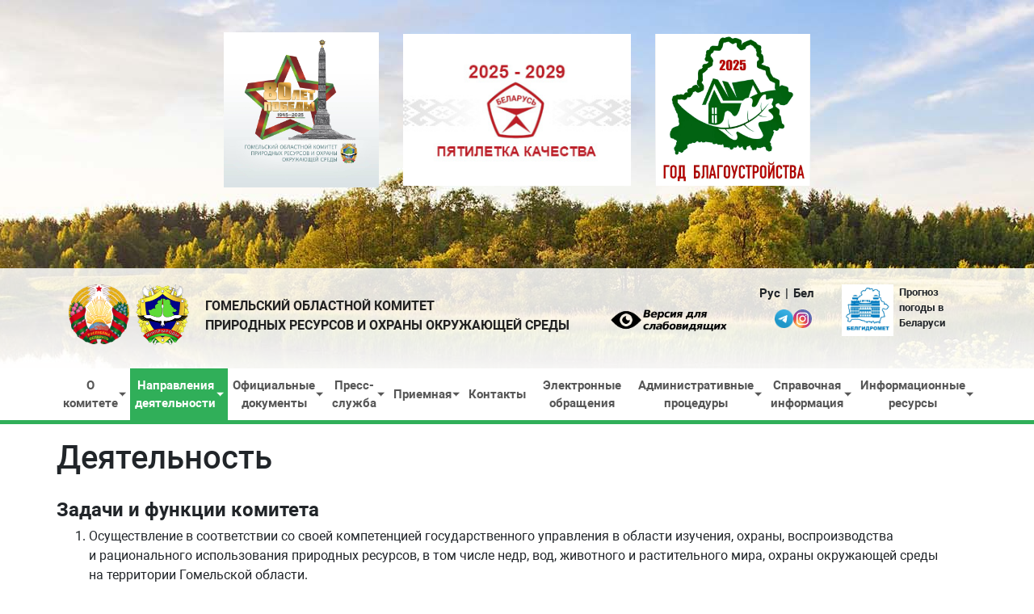

--- FILE ---
content_type: text/html; charset=utf-8
request_url: https://naturegomel.by/deyatelnost
body_size: 11015
content:
<!DOCTYPE html>
<html>
<head>
    <meta http-equiv="Content-Type" content="text/html; charset=utf-8" />
<link rel="shortcut icon" href="https://naturegomel.by/sites/all/themes/priroda/favicon.ico" type="image/vnd.microsoft.icon" />
<meta name="description" content="Задачи и функции комитета Осуществление в соответствии со своей компетенцией государственного управления в области изучения, охраны, воспроизводства и рационального использования природных ресурсов, в том числе недр, вод, животного и растительного мира, охраны окружающей среды на территории Гомельской области." />
<link rel="canonical" href="https://naturegomel.by/deyatelnost" />
    <title>Деятельность | ГОМЕЛЬСКИЙ ОБЛАСТНОЙ КОМИТЕТ ПРИРОДНЫХ РЕСУРСОВ И ОХРАНЫ ОКРУЖАЮЩЕЙ СРЕДЫ</title>
    <meta name="viewport" content="width=device-width, initial-scale=1">
    <script type="text/javascript" src="/misc/google-translate.js"></script>
    <!--<link href="/sites/all/themes/priroda/snow.min.css" rel="stylesheet">-->
</head>
<body>
<!-- Yandex.Metrika counter 50569618 -->
<script type="text/javascript">
    (function (d, w, c) {
        (w[c] = w[c] || []).push(function () {
            try {
                w.yaCounter50569618 = new Ya.Metrika2({
                    id: 50569618,
                    clickmap: true,
                    trackLinks: true,
                    accurateTrackBounce: true,
                    webvisor: true
                });
            } catch (e) {
            }
        });

        var n = d.getElementsByTagName("script")[0],
            s = d.createElement("script"),
            f = function () {
                n.parentNode.insertBefore(s, n);
            };
        s.type = "text/javascript";
        s.async = true;
        s.src = "https://mc.yandex.ru/metrika/tag.js";

        if (w.opera == "[object Opera]") {
            d.addEventListener("DOMContentLoaded", f, false);
        } else {
            f();
        }
    })(document, window, "yandex_metrika_callbacks2");
</script>
<noscript>
    <div><img src="https://mc.yandex.ru/watch/50569618" style="position:absolute; left:-9999px;" alt=""/></div>
</noscript>
<!-- /Yandex.Metrika counter -->
<div id="hellopreloader">
    <div id="hellopreloader_preload"></div>
</div>
<script type="text/javascript">
    var hellopreloader = document.getElementById("hellopreloader_preload");

    function fadeOutnojquery(el) {
        el.style.opacity = 1;
        var interhellopreloader = setInterval(function () {
            el.style.opacity = el.style.opacity - 0.05;
            if (el.style.opacity <= 0.05) {
                clearInterval(interhellopreloader);
                hellopreloader.style.display = "none";
            }
        }, 16);
    }

    window.onload = function () {
        setTimeout(function () {
            fadeOutnojquery(hellopreloader);
        }, 100);
    };</script>
<style type="text/css">
    #hellopreloader > p {
        display: none;
    }

    #hellopreloader_preload {
        display: block;
        position: fixed;
        z-index: 99999;
        top: 0;
        left: 0;
        width: 100%;
        height: 100%;
        min-width: 1000px;
        background: #1E8BC3 url(/sites/all/themes/priroda/img/rings.svg) center center no-repeat;
        background-size: 102px;
    }</style>
<div class="page bknd">
    <div class="header container-fluid owh">
        <!--<div class="banner-top">
            <img src="/FilesN/god-2025.png" alt="">
        </div>
-->
 <div style="text-align: center;padding-top: 40px;">
			<a href="/"><img src="/sites/all/themes/priroda/img/80-let-pobedy.jpg" alt="������ 2025" style="width: 15%; margin-right:30px"></a><a href="/"><img src="/sites/all/themes/priroda/img/pyatiletka.jpg" style="width: 22%; margin-right:30px" alt="������ 2025"><img src="/sites/all/themes/priroda/img/god_blago.jpg" alt="������ 2025" style="width: 15%"></a>
        </div>


        <div class="top_line owh" style="margin-top: 100px;">
            <div class="container">
                <div class="row d-flex justify-space-between flex-wrap flex-md-nowrap"
                     style="justify-content: space-between;align-items: end">
                    <div class="logo fl col-lg-7 col-md-12 col-sm-7 col-12">
                        <div class="logo_img fl tac"><a href="/"><img src="/sites/all/themes/priroda/logo.png"
                                                                      alt="гомельский областной комитет охраны природы и окружающей среды"/></a>
                            <a href="/"><img src="/sites/all/themes/priroda/logo2.png" alt=""/></a></div>
                        <a href="/" class="logo_txt fl">гомельский областной комитет <br>природных ресурсов и охраны окружающей
                            среды
                            <br>
                            <div class="video-block">
                                <!--<iframe width="560" height="263" style="max-width:100%" src="https://www.youtube.com/embed/todmY1SrnsA?si=dqxlZ90vF1GhRwza&amp;controls=1&playlist=todmY1SrnsA&loop=1&autoplay=1&mute=1" title="YouTube video player" frameborder="0" allow="accelerometer; autoplay; clipboard-write; encrypted-media; gyroscope; picture-in-picture; web-share" referrerpolicy="strict-origin-when-cross-origin" allowfullscreen></iframe>-->
                                <!--<video width="560" height="300" muted="" autoplay="" loop="" style="max-width: 100%">
                                    <source src="/FilesN/5-iyunya-minprirody.mp4" type='video/mp4; codecs="avc1.42E01E, mp4a.40.2"' >
                                    Тег video не поддерживается вашим браузером.
                                </video>-->
                                <!--<img src="/FilesN/god-kachestva.png" alt="2024 год качества" style="max-width:600px;height:270px;padding: 10px 0 30px;width: 100%">-->
                            </div>
                        </a>

                    </div>
                                            <div class="glaz_btn fl col-lg-2 col-md-12 col-sm-5 col-12">
                            <div class="subsection">
                                  <div class="region region-glaz-btn">
    <div id="block-visually-impaired-module-visually-impaired-block1" class="block block-visually-impaired-module">

    
  <div class="content">
    <form action="/deyatelnost" method="post" id="visually-impaired-module-create-form1" accept-charset="UTF-8"><div><input type="submit" id="edit-visually-impaired-block" name="op" value="" class="form-submit" /><input type="hidden" name="form_build_id" value="form-WTaNr1MK4IxhOk2cQfuXESQYUUsyQ1nPQWDp71WTfCc" />
<input type="hidden" name="form_id" value="visually_impaired_module_create_form1" />
</div></form>  </div>
</div>
  </div>
                            </div>
                        </div>
                                        <div class="col-1 translate-block">
                        <script src="//translate.google.com/translate_a/element.js?cb=TranslateInit"></script>
                        <div class="langs">
                            <span class="notranslate" data-google-lang="ru" title="Рус">Рус</span>
                            <span class="notranslate" data-google-lang="be" title="Бел">Бел</span>
                            <!--<span class="notranslate" data-google-lang="en" title="Анг">Анг</span>-->
                        </div>
                        <div class="socials">
                            <a href="https://t.me/ecologia_gomel" target="_blank">
                                <img src="/FilesN/telegram-logo-icono.png" alt="ecologia_gomel">
                            </a>
                            <a href="https://www.instagram.com/ecologia_gomel/?igsh=cHZnZDQ4NmpnYjd6" target="_blank">
                                <img src="/FilesN/000826_dadacb81a7633806b9044ab6a4a61e95_work.svg" alt="ecologia_gomel">
                            </a>
                        </div>
                    </div>
                    <a href="https://www.youtube.com/watch?v=9B1uxyFYn4U" target="_blank" class="col-2 top-link">
                        <img src="/sites/all/themes/priroda/img/belgidromet.jpg" alt="гидрометеорология">
                        <span>Прогноз погоды в Беларуси</span>
                    </a>
                </div>
            </div>

        </div>
                    <div class="contact_block container-fluid owh" style="margin-top: 0; display: none">
                <div class="subsection container">
                      <div class="region region-contact-block">
    <div id="block-block-2" class="block block-block">

    
  <div class="content">
    <div class="contact_list tal fwb">
    <div class="contact_list_item fl">
        <div class="contact_list_img fl tac" style="margin-right:5px;">
            <img src="/sites/all/themes/priroda/img/location.png" alt="" />
        </div>

        <div class="contact_list_content fl tac">
            <span>246050, г. Гомель,</span> ул. Ирининская, д.1
        </div>
    </div>

    <div class="contact_list_item fl">
        <div class="contact_list_img fl tac">
            <img src="/sites/all/themes/priroda/img/clock.png" alt="" />
        </div>

        <div class="contact_list_content fl tac">
            c 9:00 до 18:00
        </div>
    </div>

    <div class="contact_list_item fl">
        <div class="contact_list_img fl tac">
            <img src="/sites/all/themes/priroda/img/phn.png" alt="" />
        </div>

        <div class="contact_list_content fl tac">
            <a href="tel:+375232232491">+375(232)23 24 91</a>
        </div>
    </div>

    <div class="contact_list_item fl">
        <div class="contact_list_img fl tac">
            <img src="/sites/all/themes/priroda/img/email.png" alt="" />
        </div>

        <div class="contact_list_content fl tac">
            <a href="mailto:mail@naturegomel.by">mail@naturegomel.by</a>
        </div>
    </div>
    <div class="contact_list_item fl">
        <div class="contact_list_content fl tac">
            <a href="https://www.instagram.com/ecologia_gomel/?igsh=cHZnZDQ4NmpnYjd6" target="_blank">
                <img src="/FilesN/000826_dadacb81a7633806b9044ab6a4a61e95_work.svg" alt="ecologia_gomel" />
            </a>
        </div>
    </div>
<div class="contact_list_item fl">
        <div class="contact_list_content fl tac">
            <a href="https://t.me/ecologia_gomel" target="_blank">
                <img src="https://i.imgur.com/CnHF4KJ.png" alt="ecologia_gomel"  width='24px' height='24px'/>
            </a>
        </div>
    </div>
</div>  </div>
</div>
  </div>
                </div>
            </div>
        
    </div>

    <div class="top_menu container-fluid">
        <div class="subsection container">
            <nav class="navbar navbar-expand-lg navbar-light bg-alert">
                <button class="navbar-toggler" type="button" data-toggle="collapse"
                        data-target="#navbarSupportedContent" aria-controls="navbarSupportedContent"
                        aria-expanded="false" aria-label="Toggle navigation">
                    <span class="navbar-toggler-icon"></span> Меню сайта
                </button>
                <!--<div class="dop_menu_link fr">
                     <a href="/karta-sayta">Карта сайта</a>
                    <a href="/poisk"><img src="/sites/all/themes/priroda/img/loop.png" alt="" /></a>
                </div>-->
                <div class="menu_container fl">
                    <div class="collapse navbar-collapse" id="navbarSupportedContent">
                        <ul class="nav navbar-nav"><li><a href="/" title="" class="dropdown-toggle" data-toggle="dropdown">О комитете</a><ul class="dropdown-menu multi-level"><li><a href="/rukovodstvo-gomelskogo-oblastnogo-komiteta-prirodnyh-resursov-i-ohrany-okruzhayushchey-sredy">Руководство</a></li><li><a href="/otdely">Отделы</a></li><li><a href="/inspekcii">Инспекции</a></li><li><a href="/news-pervichnaya-profsoyuznaya-organizaciya" title="">Первичная профсоюзная организация</a></li></ul></li><li><a href="/deyatelnost" title="" class="active-trail dropdown-toggle active" data-toggle="dropdown">Направления деятельности </a><ul class="dropdown-menu multi-level"><li><a href="/ohrana-atmosfernogo-vozduha-i-ozonovogo-sloya-0">Охрана атмосферного воздуха и озонового слоя</a></li><li><a href="/ohrana-i-ispolzovanie-vodnyh-resursov-1">Охрана и использование водных ресурсов</a></li><li><a href="/ohrana-i-ispolzovanie-zemel-nedr-bioraznoobraziya-i-osobo-ohranyaemyh-prirodnyh-territoriy">Охрана и использование земель, недр, биоразнообразия и особо охраняемых природных территорий</a></li><li><a href="/obrashcheniem-s-othodami">Обращением с отходами</a></li><li><a href="/kontrolnaya-deyatelnost">Контрольная деятельность</a></li></ul></li><li><a href="/zakonodatelstvo-0" title="" class="dropdown-toggle" data-toggle="dropdown">Официальные документы </a><ul class="dropdown-menu multi-level"><li><a href="/zakonodatelstvo">Законодательство</a></li><li><a href="/novoe-v-zakonodatelstve">Новое в законодательстве</a></li><li><a href="https://naturegomel.by/svodnyy-reestr-ekologicheskoy-informacii-0" title="">Сводный реестр экологической информации</a></li><li><a href="/dokumenty">Документы</a></li></ul></li><li><a href="/novosti" class="dropdown-toggle" data-toggle="dropdown">Пресс-служба</a><ul class="dropdown-menu multi-level"><li><a href="/o-press-sluzhbe">О пресс-службе</a></li><li><a href="/fotoarhiv">Фотогалерея</a></li><li><a href="/video">Видео</a></li><li><a href="https://naturegomel.by/novosti" title="">Новости</a></li></ul></li><li><a href="/priemnaya" title="" class="dropdown-toggle" data-toggle="dropdown">Приемная</a><ul class="dropdown-menu multi-level"><li><a href="/grafik-priema-grazhdan">График приема граждан</a></li><li><a href="/grafik-provedeniya-pryamyh-telefonnyh-liniy-i-goryachih-liniy">График проведения &quot;прямых телефонных линий&quot; и &quot;горячих линий&quot;</a></li><li><a href="/telefony-doveriya">Телефоны доверия</a></li></ul></li><li><a href="/kontakty">Контакты</a></li><li><a href="/odno-okno">Электронные обращения</a></li><li><a href="/administrativnye-procedury-0" title="" class="dropdown-toggle" data-toggle="dropdown">Административные процедуры</a><ul class="dropdown-menu multi-level"><li><a href="/ohrana-atmosfernogo-vozduha">Охрана атмосферного воздуха</a></li><li><a href="/ohrana-i-ispolzovanie-vodnyh-resursov">Охрана и использование водных ресурсов</a></li><li><a href="/ohrana-i-ispolzovanie-zhivotnogo-i-rastitelnogo-mira">Охрана и использование животного и растительного мира</a></li><li><a href="/obrashchenie-s-othodami">Обращение с отходами</a></li><li><a href="/ohrana-i-ispolzovanie-zemel-i-nedr">Охрана и использование земель и недр</a></li><li><a href="/kompleksnye-prirodoohrannye-razresheniya">Комплексные природоохранные разрешения</a></li><li><a href="/dokumenty-po-administrativnym-proceduram">Документы по административным процедурам</a></li></ul></li><li><a href="/vopros-otvet" class="dropdown-toggle" data-toggle="dropdown">Справочная информация</a><ul class="dropdown-menu multi-level"><li><a href="/zayavki-na-otbor-prob-i-provedenie-izmereniy">Заявки на отбор проб и проведение измерений</a></li><li><a href="/purb">ПУРБ</a></li><li><a href="/statotchetnost">Статотчетность</a></li><li><a href="/protivodeystvie-korrupcii">Противодействие коррупции</a></li><li><a href="/okes">ОКЭС</a></li><li><a href="/vakansii">Вакансии</a></li><li><a href="https://naturegomel.by/vopros-otvet" title="">Вопрос-ответ/разъяснения</a></li><li><a href="/respondenty-vedomstvennoy-otchetnosti-o-rezultatah-ucheta-v-oblasti-ohrany-atmosfernogo-vozduha-za-2024-god">Респонденты ведомственной отчетности о результатах учета в области охраны атмосферного воздуха за 2024 год</a></li></ul></li><li><a href="/informacionnye-resursy" class="dropdown-toggle" data-toggle="dropdown">Информационные ресурсы</a><ul class="dropdown-menu multi-level"><li><a href="https://naturegomel.by/reestry-obektov" title="">Реестры объектов</a></li><li><a href="https://naturegomel.by/informacionnye-resursy" title="">Электронные информационные ресурсы</a></li></ul></li></ul>                    </div>
                </div>
            </nav>
        </div>
    </div>

    <div class="container-fluid" id="content">
        <div class="container np">
                        <a id="main-content"></a>
                        <h1 class="title tal" id="page-title">Деятельность</h1>                                        <div class="tabs"></div>                                      <div class="region region-content">
    <div id="block-system-main" class="block block-system">

    
  <div class="content">
    <div id="node-3" class="node node-page clearfix" about="/deyatelnost" typeof="foaf:Document">

  
      <span property="dc:title" content="Деятельность" class="rdf-meta element-hidden"></span>
  
  <div class="content">
    <div class="field field-name-body field-type-text-with-summary field-label-hidden"><div class="field-items"><div class="field-item even" property="content:encoded"><h4><strong>Задачи и функции комитета</strong></h4>
<ol>
<li>Осуществление в соответствии со своей компетенцией государственного управления в области изучения, охраны, воспроизводства и рационального использования природных ресурсов, в том числе недр, вод, животного и растительного мира, охраны окружающей среды на территории Гомельской области.</li>
<li>Обеспечение сохранения и устойчивого использования биологического разнообразия, участие в разработке и осуществлении мероприятий по воспроизводству объектов животного и растительного мира.</li>
<li>Контроль в области охраны окружающей среды и рационального использования природных ресурсов:</li>
</ol>
<ul class="rteindent1">
<li>использованием и охраной недр;</li>
<li>охраной и использованием вод, в том числе за ведением водопользователями учета добываемых подземных вод, изымаемых поверхностных вод и сточных вод, сбрасываемых в окружающую среду;</li>
<li>соблюдением законодательства в области обращения с отходами;</li>
<li>охраной атмосферного воздуха и озонового слоя;</li>
<li>выполнением мероприятий по предотвращению загрязнения поверхностных вод;</li>
<li>соблюдением режима охраны и использования природных территорий, подлежащих особой и (или) специальной охране, а также соблюдением требований, установленных нормативными правовыми актами в отношении особо охраняемых природных территорий;</li>
<li>выполнением мероприятий по соблюдению установленного режима в водоохранных зонах и прибрежных полосах водных объектов;</li>
<li>соблюдением режима осуществления хозяйственной и иной деятельности в водоохранных зонах и прибрежных полосах, а также соблюдением требований, установленных нормативными правовыми актами для водоохранных зон и прибрежных полос водных объектов;</li>
<li>выполнением мероприятий по предотвращению загрязнения подземных вод при применении удобрений, эксплуатации полей фильтрации, иловых площадок, объектов захоронения отходов, накопителей промышленных отходов и других потенциальных источников загрязнения подземных вод;</li>
<li>соблюдением инструкций и (или) правил по эксплуатации очистных сооружений сточных вод, водохозяйственных систем и отдельно расположенных гидротехнических сооружений и устройств;</li>
<li>соблюдением правил рекультивации нарушенных земель;</li>
<li>соблюдением законодательства об охране окружающей среды при строительстве объектов;</li>
<li>выполнением мероприятий по смягчению последствий и адаптации к изменениям климата.</li>
</ul>
<p>       4. Координация деятельности других органов государственного управления, местных исполнительных и распорядительных органов в области охраны окружающей среды и рационального использования  природных ресурсов на территории Гомельской области.</p>
<p>       5.Обеспечение государственных органов, других организаций и граждан экологической информацией, организация пропаганды экологических знаний, участие в создании системы экологического просвещения, образования и воспитания, взаимодействие с общественными организациями (объединениями)</p>
<h4><strong>Положение о Гомельском областном комитете природных ресурсов и охраны окружающей среды</strong></h4>
</div></div></div><div class="field field-name-field-pdf field-type-file field-label-hidden"><div class="field-items"><div class="field-item even"><iframe class="pdf" webkitallowfullscreen="" mozallowfullscreen="" allowfullscreen="" frameborder="no" width="100%" height="400px" src="/sites/all/libraries/pdf.js/web/viewer.html?file=https%3A%2F%2Fnaturegomel.by%2Fsites%2Fdefault%2Ffiles%2Fpolozhenie_o_gomelskom_obl.komitete_prioos_2019_god.pdf" data-src="https://naturegomel.by/sites/default/files/polozhenie_o_gomelskom_obl.komitete_prioos_2019_god.pdf">https://naturegomel.by/sites/default/files/polozhenie_o_gomelskom_obl.komitete_prioos_2019_god.pdf</iframe>
</div></div></div>  </div>

  
</div>
  </div>
</div>
  </div>
        </div>
    </div>

    
    
            <div class="priemnaja container-fluid">
            <div class="subsection container">
                  <div class="region region-priemnaja">
    <div id="block-block-25" class="block block-block">

    
  <div class="content">
    <div class="pri_blk fl"><p><small>Гомельский областной комитет природных ресурсов и охраны окружающей среды</p>
<p>Адрес: 246050, г. Гомель, ул. Ирининская, д.1</p>
<p>Приемная:<br>
пн – птн. с 9.00 до 18.00.<br>
тел. +375 (232) 23-24-91
</p>
<p>Дежурный областного комитета:<br>
суббота с 9.00 до 18.00<br>
тел. +375 (232) 23-24-89
<br>
<br>
воскресенье с 9.00 до 18.00<br>
тел. +375 (29) 750-78-18
</p>
</div>

<div class="pri_blk fl">
<p>Дежурный Минприроды: суббота тел. + 375&nbsp;(17)&nbsp;200-72-61, воскресенье и праздничные дни тел. +375 (33) 910-66-93</p>
<p>Дежурный эколог Белгидромета: круглосуточный тел. + 375&nbsp;(17)&nbsp;374-55-70, факс + 375&nbsp;(17)&nbsp;395-76-48</p>
<p>Государственная инспекция охраны животного и растительного мира при Президенте Республики Беларусь</p>
<p>тел. + 375(17)390-00-00</p></div></small>
  </div>
</div>
  </div>
            </div>
        </div>
    
            <div class="gov_sites_list container">
            <div class="subsection">
                  <div class="region region-gov-sites-list">
    <div id="block-block-26" class="block block-block">

    
  <div class="content">
    <div class="gos_site"><img alt="" src="/sites/default/files/inline/images/logo_new.jpg" /> <a href="http://president.gov.by/" target="_blank">Сайт Президента Республики Беларусь</a></div>

<div class="gos_site"><img alt="" src="/sites/all/themes/priroda/brsm.jpg" /> <a href="http://brsm.by/" target="_blank">БРСМ</a></div>

<div class="gos_site"><img alt="" src="/sites/default/files/inline/images/logo_new_0.jpg" /> <a href="http://ncpi.gov.by/" target="_blank">Национальный центр правовой информации Республики Беларусь</a></div>

<div class="gos_site"><img alt="" src="/sites/default/files/inline/images/logo_NZPI.jpg" /> <a href="https://center.gov.by/" target="_blank">Национальный центр законодательства и правовой информации Республики Беларусь</a></div>

<div class="gos_site"><img alt="" src="/sites/all/themes/priroda/gosinsp.jpg" /> <a href="https://gosinspekciya.gov.by/" target="_blank">Государственная инспекция охраны животного и растительного мира при Президенте Республики Беларусь</a></div>

<div class="gos_site"><img alt="" src="/sites/default/files/inline/images/logo_new_1.jpg" /> <a href="http://minpriroda.gov.by/ru/" target="_blank">Министерство природных ресурсов и охраны окружающей среды Республики Беларусь</a></div>

<div class="gos_site"><img alt="" src="/sites/default/files/inline/images/logo_ocenki.png" /> <a href="http://xn----7sbgfh2alwzdhpc0c.xn--90ais/RatingPortal" target="_blank">Портал рейтинговой оценки качества оказания услуг организациями Республики Беларусь</a></div>

<div class="gos_site"><img alt="" src="/sites/default/files/inline/images/expo-2023.png" />&nbsp;&nbsp;<a href="https://ecologyexpo.by/" target="_blank">Выставка ECOLOGY EXPO - 2023</a></div>



<div class="gos_site"><img alt=""  src="/sites/default/files/inline/images/belprof_1.png"  /> <a href="http://gomelprofles.by/kontakty/" target="_blank">Гомельская областная организация Белорусского профсоюза работников леса и природопользования</a></div>

<div class="gos_site"><img alt="" src="/sites/default/files/styles/n_m_p_img/public/pictures/god-kachestva-gomel.jpg" /> <a href="https://www.minpriroda.gov.by/ru/2024-godkachestva-ru/" target="_blank">2024 Год качества</a></div>

<!--<div class="gos_site"><img alt="" height="140" src="/sites/default/files/inline/images/belprof_0.png" width="140" /> <a href="https://les.1prof.by/" target="_blank">БЕЛОРУССКИЙ ПРОФЕССИОНАЛЬНЫЙ СОЮЗ РАБОТНИКОВ ЛЕСА И ПРИРОДОПОЛЬЗОВАНИЯ</a></div>-->

<div class="gos_site"><img alt="" src="https://i.imgur.com/oEWq0XD.jpeg" /><a href="https://president.gov.by/ru/gosudarstvo/simvolika">Государственная символика Республики Беларусь </a></div>

<div class="gos_site"<a href="http://xn----7sbgfh2alwzdhpc0c.xn--90ais/organization/35308/org-page" target="_blank"><img alt="" height="140" src="/sites/default/files/inline/images/qrcode13092022.png" width="140" />qr-код для входа на портал рейтинговой оценки
организаций, оказывающих услуги, обеспечивающие жизнедеятельность
населения, и (или) осуществляющих административные процедуры
(качество-услуг.бел)</a></div>

<div class="gos_site"><img alt="" src="https://pravo.by/upload/images/sm_full.aspx_guid=180431476362146.jpg" width="140" /> <a href="https://pravo.by" target="_blank">Национальный правовой Интернет-портал Республики Беларусь</a></div>

<!--<div class="gos_site"><img alt="" src="/sites/default/files/25feb.jpg" />&nbsp;&nbsp;<a href="https://www.minpriroda.gov.by/ru/news-ru/view/25-fevralja-2024-goda-edinyj-den-golosovanija-5398/" target="_blank">Единый день голосования</a></div>-->
  </div>
</div>
  </div>
            </div>
        </div>
    
    <div class="footer container-fluid">
        <div class="container">
            <div class="ya_countr">
                <!-- Yandex.Metrika informer -->
                <a href="https://metrika.yandex.ru/stat/?id=50569618&amp;from=informer"
                   target="_blank" rel="nofollow"><img
                            src="https://informer.yandex.ru/informer/50569618/3_0_B9ECFFFF_99CCFFFF_0_pageviews"
                            style="width:88px; height:31px; border:0;" alt="Яндекс.Метрика"
                            title="Яндекс.Метрика: данные за сегодня (просмотры, визиты и уникальные посетители)"
                            class="ym-advanced-informer" data-cid="50569618" data-lang="ru"/></a>
                <!-- /Yandex.Metrika informer -->
            </div>

            <div class="f_txt tar">Гомельский областной комитет<br> природных ресурсов и охраны окружающей среды</div>
            <a target="_blank" title="Техническая поддержка сайта WebLID" class="copyright-technical-support"
               href="https://weblid.biz/"><img alt="WebLID" title="WebLID" loading="lazy"
                                               src="/sites/default/files/webLIDFoot.png"/><span>Техническая поддержка сайта "WebLID"</span></a>
        </div>
    </div>
</div>
<link rel="stylesheet" href="https://maxcdn.bootstrapcdn.com/bootstrap/4.0.0-beta/css/bootstrap.min.css"
      integrity="sha384-/Y6pD6FV/Vv2HJnA6t+vslU6fwYXjCFtcEpHbNJ0lyAFsXTsjBbfaDjzALeQsN6M" crossorigin="anonymous">
<style type="text/css" media="all">
@import url("https://naturegomel.by/modules/system/system.base.css?spb2o2");
@import url("https://naturegomel.by/modules/system/system.menus.css?spb2o2");
@import url("https://naturegomel.by/modules/system/system.messages.css?spb2o2");
@import url("https://naturegomel.by/modules/system/system.theme.css?spb2o2");
</style>
<style type="text/css" media="all">
@import url("https://naturegomel.by/sites/all/modules/date/date_api/date.css?spb2o2");
@import url("https://naturegomel.by/modules/field/theme/field.css?spb2o2");
@import url("https://naturegomel.by/modules/node/node.css?spb2o2");
@import url("https://naturegomel.by/modules/search/search.css?spb2o2");
@import url("https://naturegomel.by/modules/user/user.css?spb2o2");
@import url("https://naturegomel.by/sites/all/modules/visually_impaired_module/css/visually_impaired_module.css?spb2o2");
@import url("https://naturegomel.by/sites/all/modules/views/css/views.css?spb2o2");
@import url("https://naturegomel.by/sites/all/modules/ckeditor/css/ckeditor.css?spb2o2");
</style>
<style type="text/css" media="all">
@import url("https://naturegomel.by/sites/all/libraries/colorbox/example3/colorbox.css?spb2o2");
@import url("https://naturegomel.by/sites/all/modules/ctools/css/ctools.css?spb2o2");
</style>
<style type="text/css" media="all">
@import url("https://naturegomel.by/sites/all/themes/priroda/style.css?spb2o2");
</style>
<script src="https://code.jquery.com/jquery-3.2.1.slim.min.js"
        integrity="sha384-KJ3o2DKtIkvYIK3UENzmM7KCkRr/rE9/Qpg6aAZGJwFDMVNA/GpGFF93hXpG5KkN"
        crossorigin="anonymous"></script>
<script src="https://cdnjs.cloudflare.com/ajax/libs/popper.js/1.11.0/umd/popper.min.js"
        integrity="sha384-b/U6ypiBEHpOf/4+1nzFpr53nxSS+GLCkfwBdFNTxtclqqenISfwAzpKaMNFNmj4"
        crossorigin="anonymous"></script>
<script src="https://maxcdn.bootstrapcdn.com/bootstrap/4.0.0-beta/js/bootstrap.min.js"
        integrity="sha384-h0AbiXch4ZDo7tp9hKZ4TsHbi047NrKGLO3SEJAg45jXxnGIfYzk4Si90RDIqNm1"
        crossorigin="anonymous"></script>
<script type="text/javascript" src="https://naturegomel.by/sites/all/modules/jquery_update/replace/jquery/1.10/jquery.min.js?v=1.10.2"></script>
<script type="text/javascript" src="https://naturegomel.by/misc/jquery.once.js?v=1.2"></script>
<script type="text/javascript" src="https://naturegomel.by/misc/drupal.js?spb2o2"></script>
<script type="text/javascript" src="https://naturegomel.by/sites/all/modules/jquery_update/replace/ui/external/jquery.cookie.js?v=67fb34f6a866c40d0570"></script>
<script type="text/javascript" src="https://naturegomel.by/sites/default/files/languages/ru_QHL5oiViVvhIyrMX1Xr8gHUsMcOkgYXqIvCFnnXxqxg.js?spb2o2"></script>
<script type="text/javascript" src="https://naturegomel.by/sites/all/libraries/colorbox/jquery.colorbox-min.js?spb2o2"></script>
<script type="text/javascript" src="https://naturegomel.by/sites/all/modules/colorbox/js/colorbox.js?spb2o2"></script>
<script type="text/javascript" src="https://naturegomel.by/sites/all/libraries/pdf.js/build/pdf.js?spb2o2"></script>
<script type="text/javascript">
<!--//--><![CDATA[//><!--
jQuery.extend(Drupal.settings, {"basePath":"\/","pathPrefix":"","ajaxPageState":{"theme":"priroda","theme_token":"sUN--U0wxp899paAiEU_p6UdN1PVs-14BSF0BwFNP6s","js":{"sites\/all\/modules\/jquery_update\/replace\/jquery\/1.10\/jquery.min.js":1,"misc\/jquery.once.js":1,"misc\/drupal.js":1,"sites\/all\/modules\/jquery_update\/replace\/ui\/external\/jquery.cookie.js":1,"public:\/\/languages\/ru_QHL5oiViVvhIyrMX1Xr8gHUsMcOkgYXqIvCFnnXxqxg.js":1,"sites\/all\/libraries\/colorbox\/jquery.colorbox-min.js":1,"sites\/all\/modules\/colorbox\/js\/colorbox.js":1,"sites\/all\/libraries\/pdf.js\/build\/pdf.js":1},"css":{"modules\/system\/system.base.css":1,"modules\/system\/system.menus.css":1,"modules\/system\/system.messages.css":1,"modules\/system\/system.theme.css":1,"sites\/all\/modules\/date\/date_api\/date.css":1,"modules\/field\/theme\/field.css":1,"modules\/node\/node.css":1,"modules\/search\/search.css":1,"modules\/user\/user.css":1,"sites\/all\/modules\/visually_impaired_module\/css\/visually_impaired_module.css":1,"sites\/all\/modules\/views\/css\/views.css":1,"sites\/all\/modules\/ckeditor\/css\/ckeditor.css":1,"sites\/all\/libraries\/colorbox\/example3\/colorbox.css":1,"sites\/all\/modules\/ctools\/css\/ctools.css":1,"sites\/all\/themes\/priroda\/style.css":1}},"colorbox":{"opacity":"0.85","current":"{current} \u0438\u0437 {total}","previous":"\u00ab \u041f\u0440\u0435\u0434\u044b\u0434\u0443\u0449\u0438\u0439","next":"\u0421\u043b\u0435\u0434\u0443\u044e\u0449\u0438\u0439 \u00bb","close":"\u0417\u0430\u043a\u0440\u044b\u0442\u044c","maxWidth":"98%","maxHeight":"98%","fixed":true,"mobiledetect":false,"mobiledevicewidth":"480px"},"urlIsAjaxTrusted":{"\/deyatelnost":true}});
//--><!]]>
</script>
<script>
    (function () {
        function b() {
            var a = document.getElementById("gotop");
            a || (a = document.createElement("a"), a.id = "gotop", a.className = "scrollTop", a.href = "#", a.style.display = "none", a.style.position = "fixed", a.style.zIndex = "9999", a.onclick = function (a) {
                a.preventDefault();
                window.top.goTop()
            }, document.body.appendChild(a));
            300 < (document.body.scrollTop || document.documentElement.scrollTop) ? (a.style.display = "block", l(a, "show", 30, !1)) : l(a, "hide", 30, function () {
                a.style.display = "none"
            });
            return !1
        }

        function l(a, e, f, c) {
            function k() {
                g <
                h ? (d += 5, d < h ? window.top.timeout = setTimeout(k, f) : c && c()) : (d -= 5, d > h ? window.top.timeout = setTimeout(k, f) : c && c());
                var e = a, b = d;
                e.style.opacity = b / 100;
                e.style.filter = "alpha(opacity=" + b + ")"
            }

            var g = Math.round(100 * a.style.opacity), d = g, h = "show" == e ? 100 : 0;
            clearTimeout(window.top.timeout);
            window.top.timeout = setTimeout(k, 30)
        }

        window.addEventListener ? (window.addEventListener("scroll", b, !1), window.addEventListener("load", b, !1)) : window.attachEvent && (window.attachEvent("onscroll", b), window.attachEvent("onload", b));
        window.top.goTop =
            function (a, e) {
                a = a || 0.1;
                e = e || 12;
                var f = 0, c = 0, b = 0, g = 0, d = 0, h = 0;
                document.documentElement && (f = document.documentElement.scrollLeft || 0, c = document.documentElement.scrollTop || 0);
                document.body && (b = document.body.scrollLeft || 0, g = document.body.scrollTop || 0);
                d = window.scrollX || 0;
                h = window.scrollY || 0;
                f = Math.max(d, Math.max(b, f));
                c = Math.max(h, Math.max(g, c));
                g = 1 + a;
                window.scrollTo(Math.floor(f / g), Math.floor(c / g));
                (0 < f || 0 < c) && window.setTimeout("top.goTop(" + a + ", " + e + ")", e);
                return !1
            }
    })();
</script>

<!--
<script src="/sites/all/themes/priroda/Snow.js"></script>
<script>
    new Snow ();
</script>
-->
</body>
</html>

--- FILE ---
content_type: text/css
request_url: https://naturegomel.by/sites/all/themes/priroda/style.css?spb2o2
body_size: 5708
content:
@font-face {
    font-family: 'Roboto';
    src: local('Roboto Thin'), local('Roboto-Thin'), url('/sites/all/themes/priroda/font/Robotothin.woff2') format('woff2'), url('/sites/all/themes/priroda/font/Robotothin.woff') format('woff'), url('/sites/all/themes/priroda/font/Robotothin.ttf') format('truetype');
    font-weight: 100;
    font-style: normal;
}

@font-face {
    font-family: 'Roboto';
    src: local('Roboto Thin Italic'), local('Roboto-ThinItalic'), url('/sites/all/themes/priroda/font/Robotothinitalic.woff2') format('woff2'), url('/sites/all/themes/priroda/font/Robotothinitalic.woff') format('woff'), url('/sites/all/themes/priroda/font/Robotothinitalic.ttf') format('truetype');
    font-weight: 100;
    font-style: italic;
}

@font-face {
    font-family: 'Roboto';
    src: local('Roboto Light'), local('Roboto-Light'), url('/sites/all/themes/priroda/font/Robotolight.woff2') format('woff2'), url('/sites/all/themes/priroda/font/Robotolight.woff') format('woff'), url('/sites/all/themes/priroda/font/Robotolight.ttf') format('truetype');
    font-weight: 300;
    font-style: normal;
}

@font-face {
    font-family: 'Roboto';
    src: local('Roboto Light Italic'), local('Roboto-LightItalic'), url('/sites/all/themes/priroda/font/Robotolightitalic.woff2') format('woff2'), url('/sites/all/themes/priroda/font/Robotolightitalic.woff') format('woff'), url('/sites/all/themes/priroda/font/Robotolightitalic.ttf') format('truetype');
    font-weight: 300;
    font-style: italic;
}

@font-face {
    font-family: 'Roboto';
    src: local('Roboto'), local('Roboto-Regular'), url('/sites/all/themes/priroda/font/Roboto.woff2') format('woff2'), url('/sites/all/themes/priroda/font/Roboto.woff') format('woff'), url('/sites/all/themes/priroda/font/Roboto.ttf') format('truetype');
    font-weight: 400;
    font-style: normal;
}

@font-face {
    font-family: 'Roboto';
    src: local('Roboto Italic'), local('Roboto-Italic'), url('/sites/all/themes/priroda/font/Robotoitalic.woff2') format('woff2'), url('/sites/all/themes/priroda/font/Robotoitalic.woff') format('woff'), url('/sites/all/themes/priroda/font/Robotoitalic.ttf') format('truetype');
    font-weight: 400;
    font-style: italic;
}

@font-face {
    font-family: 'Roboto';
    src: local('Roboto Medium'), local('Roboto-Medium'), url('/sites/all/themes/priroda/font/Robotomedium.woff2') format('woff2'), url('/sites/all/themes/priroda/font/Robotomedium.woff') format('woff'), url('/sites/all/themes/priroda/font/Robotomedium.ttf') format('truetype');
    font-weight: 500;
    font-style: normal;
}

@font-face {
    font-family: 'Roboto';
    src: local('Roboto Medium Italic'), local('Roboto-MediumItalic'), url('/sites/all/themes/priroda/font/Robotomediumitalic.woff2') format('woff2'), url('/sites/all/themes/priroda/font/Robotomediumitalic.woff') format('woff'), url('/sites/all/themes/priroda/font/Robotomediumitalic.ttf') format('truetype');
    font-weight: 500;
    font-style: italic;
}

@font-face {
    font-family: 'Roboto';
    src: local('Roboto Bold'), local('Roboto-Bold'), url('/sites/all/themes/priroda/font/Robotobold.woff2') format('woff2'), url('/sites/all/themes/priroda/font/Robotobold.woff') format('woff'), url('/sites/all/themes/priroda/font/Robotobold.ttf') format('truetype');
    font-weight: 700;
    font-style: normal;
}

@font-face {
    font-family: 'Roboto';
    src: local('Roboto Bold Italic'), local('Roboto-BoldItalic'), url('/sites/all/themes/priroda/font/Robotobolditalic.woff2') format('woff2'), url('/sites/all/themes/priroda/font/Robotobolditalic.woff') format('woff'), url('/sites/all/themes/priroda/font/Robotobolditalic.ttf') format('truetype');
    font-weight: 700;
    font-style: italic;
}

@font-face {
    font-family: 'Roboto';
    src: local('Roboto Black'), local('Roboto-Black'), url('/sites/all/themes/priroda/font/Robotoblack.woff2') format('woff2'), url('/sites/all/themes/priroda/font/Robotoblack.woff') format('woff'), url('/sites/all/themes/priroda/font/Robotoblack.ttf') format('truetype');
    font-weight: 900;
    font-style: normal;
}

@font-face {
    font-family: 'Roboto';
    src: local('Roboto Black Italic'), local('Roboto-BlackItalic'), url('/sites/all/themes/priroda/font/Robotoblackitalic.woff2') format('woff2'), url('/sites/all/themes/priroda/font/Robotoblackitalic.woff') format('woff'), url('/sites/all/themes/priroda/font/Robotoblackitalic.ttf') format('truetype');
    font-weight: 900;
    font-style: italic;
}

#edit-visually-impaired-block {
    width: 150px !important;
    background-size: contain;
    background-position: center center;
    padding: 0;
}


body {
    margin: 0;
    padding: 0;
    font-family: roboto;
    background: rgba(0, 0, 0, 0) url("/sites/all/themes/priroda/img/header_bg.jpg") no-repeat scroll center top /* / 100% auto*/;
}

html {
    margin: 0;
    padding: 0;
}

h1, h2 {

}

.view-vopros-otvet .views-field-title .field-content a, .view-new-zakon .views-field-title .field-content a {
    color: #5991c7;
    font-weight: bold;
}

.ya_countr {
    position: absolute;
}

.fl {
    float: left;
}

.fr {
    float: right;
}

.tal {
    text-align: left;
}

.tac {
    text-align: center;
}

.tar {
    text-align: right;
}

.mb15 {
    margin-bottom: 15px;
}

.owh {
    overflow: hidden;
}

.fwb {
    font-weight: bold;
}

.table img {
    width: auto;
    height: auto;
    max-width: 350px;
}

.header {
    /*background: rgba(0, 0, 0, 0) url("/sites/all/themes/priroda/img/header_bg.jpg") no-repeat scroll center center / cover ;*/
    padding: 0;
}

.header .top_line {
    margin-top: 210px;
    padding: 20px 0 20px;
    background-color: #ffffffd9;
}

.logo {

}

.logo_img {
    margin-right: 15px;
}

.logo_img img {
    max-width: 75px;
}

.logo_txt {
    color: #222;
    font-size: 16px;
    font-weight: bold;
    padding-top: 15px;
    text-transform: uppercase;
}

.glaz_btn {
    padding-top: 10px;
}

.glaz_btn .logo_txt {
    line-height: 17px;
    padding-top: 0;
    text-transform: none;
}

.glaz_btn .logo_img {
    margin-right: 25px;
}

.glaz_btn .logo_img img {
    max-width: 68px;
    padding-top: 5px;
}

.contact_block {
    background-color: rgba(166, 198, 237, 1);
    font-size: 20px;
    margin-top: 244px;
    padding: 17px 0;
    position: relative;
}

.contact_list {

}

.contact_list_item {
    margin-right: 22px;
}

.contact_list_item:last-child {
    margin-right: 0px;
}

.contact_list_img {
    margin-right: 3px;
}

.contact_list_img img {
    max-width: 23px;
}

.contact_list_content {
    padding-top: 2px;
}

.contact_list_content span {
    font-weight: normal;
}

.contact_list_content a {
    color: #333;
    text-decoration: none;
}

.contact_list_content a:hover {
    text-decoration: underline;
}

.contact_block .subsection {
    padding: 0;
}

.navbar-expand-lg {
    justify-content: space-between;
}

.top_menu {
    border-bottom: 5px solid #30af59;
    /* padding: 10px 0;*/
}

.top_menu .subsection {
    padding: 0;
}

.top_menu ul {

}

.top_menu li {

}

.top_menu .nav > li > a {
    padding: 10px 15px 10px 6px;
}

.top_menu li:first-child {
    padding-left: 13px;
}

.top_menu a, .top_menu a.active {
    color: #575757;
    font-weight: bold;
}

.multi-level a.active {
    color: #fff;
    text-decoration: underline;
}

.multi-level .dropdown-toggle::after {
    content: none;
}


.top_menu a:hover {

}

.navbar {
    padding: 0;
    flex-flow: row-reverse nowrap;
}

.dop_menu_link {

}

.dop_menu_link a {
    font-weight: normal;
}

.dop_menu_link a:last-child {
    margin-left: 20px;
}

.dop_menu_link a:hover {

}

.dop_menu_link img {

}

#content {

}

.nmf {
    padding: 0;
}

.nmf ul.nav {
    margin: 0 auto 40px;
    padding: 0;
    width: 100%;
}

.nmf ul.nav li {
    float: left;
    list-style: outside none none;
    margin: 0;
    padding: 0;
    text-transform: uppercase;
}

.nmf ul.nav li a.active {
    font-weight: bold;
    border-top: 5px solid #30af59;
    color: #30af59;
}

.nmf ul.nav li a:hover {
    font-weight: bold;
    border-top: 5px solid #5991c7;
}

.nmf ul.nav li a {
    color: #5991c7;
    display: block;
    width: 100%;
    padding: 20px !important;
    border-top: 5px solid #fff;
}

.nav-tabs .nav-link {
    border: medium none;
    border-top-left-radius: 0;
    border-top-right-radius: 0;
}

.nmf ul.nav li a:hover {

}

.nmf ul.nav li a:hover {

}

.nmf .nav-tabs {
    border: medium none;
}

.view-news-view ul {
    margin: 0;
    padding: 0;
}

.view-news-view ul li {
    height: 190px;
    list-style: outside none none;
    margin-bottom: 30px;
    overflow: hidden;
}

.view-news-view ul li .views-field-field-img {
    float: left;
    height: 190px;
    margin-right: 20px;
    width: 290px;
    transition: all 0.2s;
}

.view-news-view ul li .views-field-field-img:hover {
    opacity: 0.7;
}

.view-news-view ul li .views-field-title {

}

.view-news-view ul li .views-field-title a {
    color: #333;
    font-weight: bold;
    text-transform: uppercase;
}

.view-news-view ul li .views-field-created {
    color: #888;
    font-size: 13px;
    margin: 10px 0;
}

.view-news-view ul li .views-field-body {
    float: right;
    font-size: 14px;
    height: 100%;
    line-height: 21px;
    max-height: 126px;
    max-width: 230px;
    text-align: left;
    width: 100%;
}

.view-news-view ul li .views-field-body .field-content {

}

.view-meroprijat ul {
    margin: 0;
    padding: 0;
}

.view-meroprijat ul li {
    height: 190px;
    list-style: outside none none;
    margin-bottom: 30px;
    overflow: hidden;
}

.view-meroprijat ul li .views-field-field-img {
    float: left;
    height: 190px;
    margin-right: 20px;
    width: 290px;
    transition: all 0.2s;
}

.view-meroprijat ul li .views-field-field-img:hover {
    opacity: 0.7;
}

.view-meroprijat ul li .views-field-title {

}

.view-meroprijat ul li .views-field-title a {
    color: #333;
    font-weight: bold;
    text-transform: uppercase;
}

.view-meroprijat ul li .views-field-created {
    color: #888;
    font-size: 13px;
    margin: 10px 0;
}

.view-meroprijat ul li .views-field-body {
    float: right;
    font-size: 14px;
    height: 100%;
    line-height: 21px;
    max-height: 126px;
    max-width: 230px;
    text-align: left;
    width: 100%;
}

.view-meroprijat ul li .views-field-body .field-content {

}

.node-phot-page {

}

.node-phot-page .field-item {
    float: left;
    margin: 1%;
    width: 30%;
    text-align: center;
}

.node-phot-page .field-item img {
    transition: all 0.2s;
    border-radius: 3px;
    width: 100%;
    max-width: 290px;
    height: auto;
}

.node-phot-page .field-item img:hover {
    opacity: 0.7;
}

.view-phot-arch ul {
    margin: 0;
    padding: 0;
}

.view-phot-arch ul li {
    list-style: none;
    margin-bottom: 50px;
}

.view-phot-arch .views-field-title {
    height: 44px;
    overflow: hidden;
}

.view-phot-arch .views-field-title a {
    color: #333;
    font-weight: bold;
    text-transform: uppercase;
}

.view-phot-arch .views-field-title a:hover {

}

.view-phot-arch .views-field-created {
    color: #888;
    font-size: 13px;
    /*margin: 10px 0;*/
}

.view-phot-arch .views-field-field-img {

}

.view-phot-arch .views-field-field-img img {
    height: auto;
    transition: all 0.2s ease 0s;
    width: 100%;
}

.view-phot-arch .views-field-field-img img:hover {
    opacity: 0.7;
}

.inf_line {
    background: rgba(0, 0, 0, 0) url("/sites/all/themes/priroda/img/inf_line_bg.jpg") no-repeat scroll center bottom / cover;
    min-height: 660px;
}

.inf_line .subsection {
    padding-top: 200px;
}

.inf_item {
    padding: 0 60px;
}

.inf_item_border {
    border-left: 1px solid #fff;
    border-right: 1px solid #fff;
}

.inf_item_title {
    font-size: 28px;
    font-weight: bold;
    height: 100px;
    line-height: 26px;
    text-transform: uppercase;
    color: #fff;
}

.inf_item_content {
    color: #fff;
}

.inf_item_content a {
    border: 2px solid #fff;
    border-radius: 9px;
    color: #fff;
    display: block;
    font-weight: bold;
    margin-top: 15px;
    padding: 11px 9px;
    text-align: center;
    text-decoration: underline;
    width: 190px;
}

.inf_item_content a:hover {
    text-decoration: none;
}

.inspection_list {

}

.inspection_list .block_title {
    color: #233700;
    font-size: 28px;
    font-weight: bold;
    margin: 70px 0 -5px;
    text-transform: uppercase;
}

.view-insp-view {

}

.view-insp-view ul {
    margin: 0;
    padding: 0;
}

.view-insp-view ul li {
    float: left;
    list-style: outside none none;
    margin: 0 0 36px;
    padding: 0;
    text-align: center;
    width: 14.2%;
    height: 174px;
}

.view-insp-view ul li .views-field-field-gerb {
    margin-bottom: 7px;
}

.view-insp-view ul li .views-field-field-gerb img {
    width: 100%;
    max-width: 100px;
    height: auto;
    transition: all 0.2s;
}

.view-insp-view ul li .views-field-field-gerb img:hover {
    opacity: 0.7;
}

.view-insp-view ul li .views-field-title {
    line-height: 14px;
}

.view-insp-view ul li .views-field-title a {
    font-weight: bold;
    color: #233700;
    text-decoration: none;
    font-size: 13px;
}

.view-insp-view ul li .views-field-title a:hover {
    text-decoration: underline;
}

.view-insp-view ul li .views-field-field-podname {
    color: #777;
    font-size: 13px;
}

.priemnaja {

}

.gov_sites_list {
    overflow: hidden;
}

.gov_sites_list .gos_site {
    float: left;
    line-height: 14px;
    margin: 15px 1%;
    width: 30%;
}

.gov_sites_list .gos_site a {
    color: #333;
    text-decoration: none;
    font-size: 12px;
}

.gov_sites_list .gos_site a:hover {
    text-decoration: underline;
}

.gov_sites_list .gos_site img {
    max-width: 70px;
    width: 100%;
    height: auto;
    float: left;
    margin-right: 15px;
}

.footer {
    background: rgba(0, 0, 0, 0) url(/sites/all/themes/priroda/img/footer_bg.jpg) no-repeat scroll center center / 100% 100%;
    margin-top: 30px;
    overflow: hidden;
}

.footer .f_txt {
    color: #fff;
    font-size: 18px;
    font-weight: bold;
    margin-top: 58px;
    text-align: right;
    text-shadow: 1px 1px 1px #000;
    text-transform: uppercase;
}

.footer a {

}

.np {
    padding: 0;
}

.bknd #page-title {
    margin: 20px 0 29px;
}

.node-news .field-type-image {
    float: left;
    margin-right: 15px;
    margin-bottom: 5px;
}

.node-party .field-type-image {
    float: left;
    margin-right: 15px;
    margin-bottom: 5px;
}

.node-photpage .field-name-field-gallery {

}

.node-photpage .field-name-field-gallery .field-item {
    width: 31%;
    margin: 1%;
    float: left;
    text-align: center;
}

.node-photpage .field-name-field-gallery .field-item img {
    width: 100%;
    height: auto;
    max-width: 290px;
    transition: all 0.2s;
    border-radius: 2px;
}

.node-photpage .field-name-field-gallery .field-item img:hover {
    opacity: 0.7;
}

.node-news .field-name-field-gallery .field-item {
    width: 31%;
    margin: 1%;
    float: left;
    text-align: center;
}

.node-news .field-name-field-gallery .field-item img {
    width: 100%;
    height: auto;
    max-width: 290px;
    transition: all 0.2s;
    border-radius: 2px;
}

.node-news .field-name-field-gallery .field-item img:hover {
    opacity: 0.7;
}

.node-party .field-name-field-gallery .field-item {
    width: 31%;
    margin: 1%;
    float: left;
    text-align: center;
}

.node-party .field-name-field-gallery .field-item img {
    width: 100%;
    height: auto;
    max-width: 290px;
    transition: all 0.2s;
    border-radius: 2px;
}

.node-party .field-name-field-gallery .field-item img:hover {
    opacity: 0.7;
}

.inspection {

}

.inspection .page_title {
    margin-bottom: 70px;
    font-weight: normal !important;
    font-size: 34px;
}

.inspection .page_title h1 {
    font-weight: normal !important;
    font-size: 28px;
}

.inspection #page-title {
    text-align: left;
}

.inspection .insp_logo {
    float: left;
    margin-right: 32px;
}

.inspection .insp_logo img {
    width: 100%;
    max-width: 70px;
    height: auto;
}

.news-inspect {

}

.news-inspect .views-field-field-img {

}

.news-inspect .views-field-field-img img {

}

.news-inspect .views-field-title a {

}

.news-inspect .views-field-created {

}

.news-inspect .views-field-body {
    float: none !important;
    font-size: 14px;
    height: 100%;
    max-height: 102px !important;
    max-width: 100% !important;
    width: 100% !important;
}

.content_sides {
    overflow: hidden;
    padding: 0;
    margin-top: 32px;
    background: #fff;
}

.left_side {
    padding: 0 40px 0 0;
}


.right_side {
    padding: 0;
}


.copya {
    width: 100%;
    padding: 10px 0;
    color: #1963b9;
}

.copya a {
    color: #1963b9;
}

.kontakt_list {
    background: #ececec;
    border-radius: 3px;
}

.kontakt_list .k_content {
    padding-left: 30px;
}

.kontakt_list .addr {
    border-bottom: 1px solid #fff;
    margin: 15px 33px;
    padding-bottom: 15px;
    padding-top: 15px;
    background: rgba(0, 0, 0, 0) url("/sites/all/themes/priroda/img/map1black.png") no-repeat scroll left center;
}

.kontakt_list .tel {
    background: rgba(0, 0, 0, 0) url("/sites/all/themes/priroda/img/phn1.png") no-repeat scroll 0 5px;
    border-bottom: 1px solid #fff;
    font-weight: bold;
    margin: 15px 33px;
    padding-bottom: 15px;
}

.kontakt_list .mail {
    margin: 15px 33px;
    background: rgba(0, 0, 0, 0) url("/sites/all/themes/priroda/img/mail1blue.png") no-repeat scroll left center;
}

.kontakt_list .mail a {
    color: #5891c7;
    text-decoration: underline;
}

.kontakt_list .mail a:hover {
    text-decoration: none;
}

.kontakt_list .maps {

}


.kontakt_list .maps .btn-primary:focus {
    box-shadow: none;
}

.kontakt_list .maps a {
    background: #5891c7 none repeat scroll 0 0 !important;
    border-color: transparent;
    font-size: 18px;
    padding: 13px 0;
    width: 100%;
}

.kontakt_list .maps a:hover {

}

.insp_nach {
    margin-top: 70px;
    overflow: hidden;
}

.insp_nach .block_title {
    border-bottom: 1px solid #cddeee;
    color: #5891c7;
    font-size: 20px;
    font-weight: normal;
    margin-bottom: 10px;
    padding-bottom: 10px;
    text-align: left !important;
    text-transform: uppercase;
}

.insp_nach ul {
    margin: 0;
    padding: 0;
}

.insp_nach ul li {
    list-style: none;
    margin: 0;
    padding: 0;
}

.insp_nach ul li .views-field-field-pht {
    /*width: 100px;
    height: 100px;*/
    float: left;
    /*margin-right: 15px;*/
}

.insp_nach ul li .views-field-title {
    font-size: 18px;
    font-weight: bold;
}

.insp_nach ul li .views-field-body {

}

.insp_nach ul li .views-field-body a:hover {
    text-decoration: none;
}

.insp_nach ul li .views-field-body a {
    text-decoration: underline;
    color: #5891c7;
}

.insp_zamnach {
    margin-top: 40px;
    overflow: hidden;
}

.insp_zamnach .block_title {
    border-bottom: 1px solid #cddeee;
    color: #5891c7;
    font-size: 20px;
    font-weight: normal;
    margin-bottom: 10px;
    padding-bottom: 10px;
    text-align: left !important;
    text-transform: uppercase;
}

.insp_zamnach ul {
    margin: 0;
    padding: 0;
}

.insp_zamnach ul li {
    list-style: none;
    margin: 0;
    padding: 0;
    overflow: hidden;
}

.insp_zamnach ul li.views-row-first {
    margin-bottom: 20px;
}

.insp_zamnach ul li .views-field-field-pht {
    /*width: 100px;
    height: 100px;*/
    float: left;
    /*margin-right: 15px;*/
}

.insp_zamnach ul li .views-field-title {
    font-size: 18px;
    font-weight: bold;
}

.insp_zamnach ul li .views-field-body {

}

.insp_zamnach ul li .views-field-body a:hover {
    text-decoration: none;
}

.insp_zamnach ul li .views-field-body a {
    text-decoration: underline;
    color: #5891c7;
}

.insp_gl_spec {
    margin-top: 40px;
    overflow: hidden;
}

.insp_gl_spec .block_title {
    border-bottom: 1px solid #cddeee;
    color: #5891c7;
    font-size: 20px;
    font-weight: normal;
    margin-bottom: 10px;
    padding-bottom: 10px;
    text-align: left !important;
    text-transform: uppercase;
}

.insp_gl_spec ul {
    margin: 0;
    padding: 0;
}

.insp_gl_spec ul li {
    list-style: none;
    margin: 0;
    padding: 0;
    overflow: hidden;
}

.insp_gl_spec ul li .views-field-field-pht {
    /*width: 100px;
    height: 100px;*/
    float: left;
    /*margin-right: 15px;*/
}

.insp_gl_spec ul li .views-field-title {
    font-size: 18px;
    font-weight: bold;
}

.insp_gl_spec ul li .views-field-body {

}

.insp_gl_spec ul li .views-field-body a:hover {
    text-decoration: none;
}

.insp_gl_spec ul li .views-field-body a {
    text-decoration: underline;
    color: #5891c7;
}

.insp_inspektor {
    margin-top: 40px;
    overflow: hidden;
}

.insp_inspektor .block_title {
    border-bottom: 1px solid #cddeee;
    color: #5891c7;
    font-size: 20px;
    font-weight: normal;
    margin-bottom: 10px;
    padding-bottom: 10px;
    text-align: left !important;
    text-transform: uppercase;
}

.insp_inspektor ul {
    margin: 0;
    padding: 0;
}

.insp_inspektor ul li {
    list-style: none;
    margin: 0;
    padding: 0;
}

.insp_inspektor ul li .views-field-field-pht {
    /*width: 100px;
    height: 100px;*/
    float: left;
    /*margin-right: 15px;*/
}

.insp_inspektor ul li .views-field-title {
    font-size: 18px;
    font-weight: bold;
}

.insp_inspektor ul li .views-field-body {

}

.insp_inspektor ul li .views-field-body a:hover {
    text-decoration: none;
}

.insp_inspektor ul li .views-field-body a {
    text-decoration: underline;
    color: #5891c7;
}

.priemnaja {
    background: rgba(0, 0, 0, 0) url("/sites/all/themes/priroda/img/priemnaja_bg.jpg") no-repeat scroll center center / 100%;
    min-height: 620px;
    overflow: hidden;
}

.priemnaja .subsection {
    padding: 0;
    margin-top: 172px;
}

.priemnaja .pri_blk {
    margin-right: 40px;
    width: 300px;
}

.priemnaja .pri_blk span {
    font-weight: bold;
}


#hellopreloader_preload {
    min-width: 280px !important;
}

.scrollTop {
    background: url("/sites/all/themes/priroda/img/scroll.png") 0 0 no-repeat;
    bottom: 15px;
    height: 70px;
    left: 15px;
    width: 70px;
}

@media (min-width: 280px) and (max-width: 991px) {

    .content_sides {
        margin-top: 20px;
        padding-top: 20px;
    }

    #content {
        background: #fff;
        margin-top: -20px;
    }

    .bknd #page-title {
        padding-top: 20px;
    }

    .top_menu {
        background: #fff;
    }

    .menu_container {
        width: 100%;
        min-width: 100%;
    }

    .navbar {
        flex-flow: wrap;
    }

    .dropdown-menu {
        margin-top: 22px;
    }

    .dropdown-menu li {
        max-width: 100% !important;
        width: 100% !important;
        text-align: left !important;
    }

    .nmf {
        background: #fff;
        width: 100% !important;
        max-width: 100% !important;
        padding-left: 15px !important;
        padding-right: 15px !important;
    }

    .nmf ul.nav {
        width: 100% !important;
    }

    .insp_contact_container .navbar-collapse {
        display: flex !important;
    }

    .gov_sites_list .gos_site {
        float: left;
        line-height: 14px;
        margin: 15px 1%;
        width: 48%;
    }


}

@media (min-width: 1200px) and (max-width: 1300px) {
    .priemnaja .pri_blk {
        line-height: 20px;
        padding-top: 30px;
    }

}

@media (min-width: 992px) and (max-width: 1199px) {
    .header .top_line {
        padding: 10px 0 0;
    }

    .logo_txt {
        font-size: 17px;
    }

    .glaz_btn {
        padding-top: 44px;
    }

    .glaz_btn #edit-visually-impaired-block {
        background-size: 200px 54px;
        background-repeat: no-repeat;
    }

    .contact_block {
        font-size: 15px;
    }

    .top_menu li {
        padding: 15px 14px;
    }

    .top_menu a, .top_menu a.active {
        color: #5991c7;
        font-weight: bold;
        font-size: 13px;
    }

    .top_menu ul li ul li a.active {
        color: #fff;
    }

    .view-news-view ul li .views-field-field-img {
        width: 100%;
        max-width: 200px;
    }

    .view-news-view ul li .views-field-field-img img {
        width: 100%;
        max-width: 200px;
        height: auto;
    }

    .view-meroprijat ul li .views-field-field-img {
        width: 100%;
        max-width: 200px;
    }

    .view-meroprijat ul li .views-field-field-img img {
        width: 100%;
        max-width: 200px;
        height: auto;
    }

    .inf_item_content {
        line-height: 20px;
    }

    .priemnaja .subsection {
        padding: 0;
        margin-top: 70px;
    }

    .priemnaja {
        background: rgba(0, 0, 0, 0) url(/sites/all/themes/priroda/img/priemnaja_bg.jpg) no-repeat scroll center center / 100% 100%;
        min-height: 400px;
        margin-bottom: 30px;
    }

}

@media (min-width: 768px) and (max-width: 991px) {
    .header .top_line {
        padding: 10px 0 0;
    }

    .logo {
        width: 100% !important;
        min-width: 100%;
        float: none !important;
    }

    .logo_txt {
        font-size: 16px;
        padding-top: 24px;
    }

    .glaz_btn {
        padding-top: 10px;
        width: 100% !important;
        min-width: 100%;
        float: none;
        overflow: hidden;
    }

    .glaz_btn .subsection {
        margin: 0 auto;
        overflow: hidden;
        width: 255px;
        height: 67px;
    }

    .contact_block {
        background-color: rgba(166, 198, 237, 1);
        font-size: 15px;
        margin-top: 30px;
    }

    .contact_list_item {
        margin-right: 0px;
        width: 50%;
        text-align: center !important;
    }

    .dropdown-menu {
        left: auto !important;
        background-color: #30af59 !important;
        margin-top: 22px !important;
    }

    .view-news-view ul li {
        height: 380px;
    }

    .view-news-view ul li .views-field-field-img {
        float: none;
        height: auto;
        width: 100%;
        text-align: center !important;
    }

    .view-news-view ul li .views-field-field-img img {
        float: none;
        height: auto;
        width: 100%;
    }

    .view-news-view ul li .views-field-created {
        margin: 0;
    }

    .view-news-view ul li .views-field-body {
        height: 100%;
        line-height: 19px;
        max-height: 126px;
        max-width: 100%;
        width: 100%;
    }

    .view-meroprijat ul li {
        height: 380px;
    }

    .view-meroprijat ul li .views-field-field-img {
        float: none;
        height: auto;
        width: 100%;
        text-align: center !important;
    }

    .view-meroprijat ul li .views-field-field-img img {
        float: none;
        height: auto;
        width: 100%;
    }

    .view-meroprijat ul li .views-field-created {
        margin: 0;
    }

    .view-meroprijat ul li .views-field-body {
        height: 100%;
        line-height: 19px;
        max-height: 126px;
        max-width: 100%;
        width: 100%;
    }

    .view-phot-arch ul li .views-field-field-img {
        float: none;
        height: auto;
        width: 100%;
        text-align: center !important;
    }

    .view-phot-arch ul li .views-field-field-img img {
        float: none;
        height: auto;
        width: 100%;
    }

    .inf_line .subsection {
        padding-top: 170px;
    }

    .inf_line .inf_item {
        padding: 0 10px;
    }

    .view-insp-view ul li {
        width: 25%;
    }

    .priemnaja {
        background: rgba(0, 0, 0, 0) url(/sites/all/themes/priroda/img/priemnaja_bg.jpg) no-repeat scroll center center / 200% 100%;
        margin-bottom: 60px;
    }

}

@media (min-width: 576px) and (max-width: 767px) {
    .header .top_line {
        padding: 10px 0 0;
    }

    .logo {
        width: 100% !important;
        min-width: 100%;
        float: none !important;
    }

    .logo_txt {
        font-size: 13px;
        padding-top: 8px;
    }

    .logo_img {
        margin-right: 10px;
    }

    .logo_img img {
        max-width: 50px;
    }

    .glaz_btn {
        padding-top: 10px;
        width: 100% !important;
        min-width: 100%;
        float: none;
        overflow: hidden;
    }

    .glaz_btn .subsection {
        margin: 0;
        overflow: hidden;
        width: 255px;
        height: 67px;
        opacity: 0.7;
    }

    .contact_block {
        background-color: rgba(166, 198, 237, 1);
        font-size: 15px;
        margin-top: 30px;
    }

    .contact_list_item {
        margin-right: 0px;
        width: 100%;
        text-align: center !important;
    }

    .dropdown-menu {
        left: auto !important;
        background-color: #30af59 !important;
        margin-top: 22px !important;
    }

    .view-news-view ul li {
        height: 380px;
    }

    .view-news-view ul li .views-field-field-img {
        float: none;
        height: auto;
        width: 100%;
        text-align: center !important;
    }

    .view-news-view ul li .views-field-field-img img {
        float: none;
        height: auto;
        width: 100%;
    }

    .view-news-view ul li .views-field-created {
        margin: 0;
    }

    .view-news-view ul li .views-field-body {
        height: 100%;
        line-height: 19px;
        max-height: 126px;
        max-width: 100%;
        width: 100%;
    }

    .view-meroprijat ul li {
        height: 380px;
    }

    .view-meroprijat ul li .views-field-field-img {
        float: none;
        height: auto;
        width: 100%;
        text-align: center !important;
    }

    .view-meroprijat ul li .views-field-field-img img {
        float: none;
        height: auto;
        width: 100%;
    }

    .view-meroprijat ul li .views-field-created {
        margin: 0;
    }

    .view-meroprijat ul li .views-field-body {
        height: 100%;
        line-height: 19px;
        max-height: 126px;
        max-width: 100%;
        width: 100%;
    }

    .view-phot-arch ul li .views-field-field-img {
        float: none;
        height: auto;
        width: 100%;
        text-align: center !important;
    }

    .view-phot-arch ul li .views-field-field-img img {
        float: none;
        height: auto;
        width: 100%;
    }

    .inf_line {
        background: rgba(0, 0, 0, 0) url(/sites/all/themes/priroda/img/inf_line_bg.jpg) no-repeat scroll center bottom / 100% 100%;
        min-height: 540px;
    }

    .inf_line .subsection {
        padding-top: 140px;
    }

    .inf_line .inf_item {
        padding: 0 10px;
    }

    .inf_item_title {
        font-size: 17px;
        height: 40px;
        line-height: 18px;
    }

    .inf_item_content {
        color: #fff;
        line-height: 19px;
        font-size: 14px;
    }

    .inf_item_content a {
        width: auto !important;
    }

    .inspection_list {
        overflow: hidden;
    }

    .view-insp-view ul li {
        width: 33.3%;
    }

    .priemnaja {
        background: rgba(0, 0, 0, 0) url(/sites/all/themes/priroda/img/priemnaja_bg.jpg) no-repeat scroll center center / 500% 100%;
        margin-bottom: 60px;
    }

    .priemnaja .subsection {
        margin-top: 135px;
    }

    .priemnaja .pri_blk {
        line-height: 16px;
    }

    .priemnaja .pri_blk:first-child {
        margin-bottom: 20px;
    }

    .footer {
        background: rgba(0, 0, 0, 0) url(/sites/all/themes/priroda/img/footer_bg.jpg) no-repeat scroll center center / cover;
    }

}

@media (min-width: 280px) and (max-width: 575px) {


    .gov_sites_list .gos_site {
        float: left;
        line-height: 14px;
        margin: 15px 0;
        width: 100%;
    }


    .header .top_line {
        padding: 10px 0 0;
    }

    .logo {
        width: 100% !important;
        min-width: 100%;
        float: none !important;
    }

    .logo_txt {
        font-size: 13px;
        padding-top: 8px;
    }

    .logo_img {
        margin-right: 10px;
    }

    .logo_img img {
        max-width: 50px;
    }

    .glaz_btn {
        padding-top: 10px;
        width: 100% !important;
        min-width: 100%;
        float: none;
        overflow: hidden;
    }

    .glaz_btn .subsection {
        margin: 0;
        overflow: hidden;
        width: 255px;
        height: 67px;
        opacity: 0.7;
    }

    .contact_block {
        background-color: rgba(166, 198, 237, 1);
        font-size: 15px;
        margin-top: 30px;
        padding-left: 15px;
    }

    .contact_list_item {
        margin-right: 0px;
        width: 100%;
        text-align: center !important;
    }

    .top_menu {
        background: #fff;
        padding-left: 15px;
        padding-right: 15px;
    }

    .dropdown-menu {
        left: auto !important;
        background-color: #30af59 !important;
        margin-top: 22px !important;
    }

    .nmf ul.nav li a {
        font-size: 13px;
    }

    .view-news-view ul li {
        height: 380px;
    }

    .view-news-view ul li .views-field-field-img {
        float: none;
        height: auto;
        width: 100%;
        text-align: center !important;
    }

    .view-news-view ul li .views-field-field-img img {
        float: none;
        height: auto;
        width: 100%;
    }

    .view-news-view ul li .views-field-title {
        line-height: 14px;
        margin-top: 8px;
    }

    .view-news-view ul li .views-field-title a {
        font-size: 14px;
    }

    .view-news-view ul li .views-field-created {
        margin: 0;
    }

    .view-news-view ul li .views-field-body {
        height: 100%;
        line-height: 19px;
        max-height: 126px;
        max-width: 100%;
        width: 100%;
        text-align: left;
        font-size: 13px;
        line-height: 16px;
        word-wrap: break-word !important;
    }

    .view-meroprijat ul li {
        height: 380px;
    }

    .view-meroprijat ul li .views-field-field-img {
        float: none;
        height: auto;
        width: 100%;
        text-align: center !important;
    }

    .view-meroprijat ul li .views-field-field-img img {
        float: none;
        height: auto;
        width: 100%;
    }

    .view-meroprijat ul li .views-field-title {
        line-height: 14px;
        margin-top: 8px;
    }

    .view-meroprijat ul li .views-field-title a {
        font-size: 14px;
    }

    .view-meroprijat ul li .views-field-created {
        margin: 0;
    }

    .view-meroprijat ul li .views-field-body {
        height: 100%;
        line-height: 19px;
        max-height: 126px;
        max-width: 100%;
        width: 100%;
    }

    .view-phot-arch ul li .views-field-field-img {
        float: none;
        height: auto;
        width: 100%;
        text-align: center !important;
    }

    .view-phot-arch ul li .views-field-field-img img {
        float: none;
        height: auto;
        width: 100%;
    }

    .view-phot-arch ul li .views-field-title {
        line-height: 14px;
        margin-top: 8px;
    }

    .view-phot-arch ul li .views-field-title a {
        font-size: 14px;
    }

    .inf_line {
        background: rgba(0, 0, 0, 0) url(/sites/all/themes/priroda/img/inf_line_bg.jpg) no-repeat scroll center bottom / 500% 100%;
        min-height: 663px;
    }

    .inf_line .subsection {
        padding-top: 135px;
    }

    .inf_line .inf_item {
        padding: 0;
        margin-bottom: 21px;
    }

    .inf_item_border {
        border-left: medium none;
        border-right: medium none;
    }

    .inf_item_title {
        font-size: 17px;
        height: 18px;
        line-height: 18px;
    }

    .inf_item_content {
        color: #fff;
        line-height: 17px;
        font-size: 14px;
    }

    .inf_item_content a {
        width: auto !important;
        padding: 5px 9px;
    }

    .inspection_list {
        overflow: hidden;
    }

    .view-insp-view ul li {
        width: 33.3%;
    }

    .priemnaja {
        background: rgba(0, 0, 0, 0) url(/sites/all/themes/priroda/img/priemnaja_bg.jpg) no-repeat scroll center center / 500% 100%;
        margin-bottom: 60px;
    }

    .priemnaja .subsection {
        margin-top: 135px;
    }

    .priemnaja .pri_blk {
        line-height: 16px;
    }

    .priemnaja .pri_blk:first-child {
        margin-bottom: 20px;
    }

    .footer {
        background: rgba(0, 0, 0, 0) url(/sites/all/themes/priroda/img/footer_bg.jpg) no-repeat scroll center center / cover;
        padding: 0 !important;
    }

    .nmf {
        padding-left: 0px !important;
        padding-right: 0px !important;
        overflow: hidden;
    }

    .stryktyra_item_title {

        height: 180px;
    }

}


/**************************  MENU  ******************************/
.dropdown-menu {
    left: auto !important;
    background-color: #30af59 !important;
    margin-top: -5px;
}

.dropdown-menu a {
    font-weight: normal !important;
    color: #fff;
}

.dropdown-menu li {
    line-height: 17px;
    margin: 24px 12px;
    max-width: 200px;
    padding: 0 !important;
}

.dropdown-submenu {
    position: relative;
}

.dropdown-submenu > .dropdown-menu {
    top: 0;
    left: 100%;
    margin-top: -6px;
    margin-left: -1px;
    -webkit-border-radius: 0 6px 6px 6px;
    -moz-border-radius: 0 6px 6px;
    border-radius: 0 6px 6px 6px;
}

.dropdown-submenu:hover > .dropdown-menu {
    display: block;
}

.dropdown-submenu > a:after {
    display: block;
    content: " ";
    float: right;
    width: 0;
    height: 0;
    border-color: transparent;
    border-style: solid;
    border-width: 5px 0 5px 5px;
    border-left-color: #ccc;
    margin-top: 5px;
    margin-right: -10px;
}

.dropdown-submenu:hover > a:after {
    border-left-color: #fff;
}

.dropdown-submenu.pull-left {
    float: none;
}

.dropdown-submenu.pull-left > .dropdown-menu {
    left: -100%;
    margin-left: 10px;
    -webkit-border-radius: 6px 0 6px 6px;
    -moz-border-radius: 6px 0 6px 6px;
    border-radius: 6px 0 6px 6px;
}

/************************  MENU  *************************/


.stryktyra {
    overflow: hidden;
    margin-bottom: 35px;
}

.stryktyra_item {
    margin-bottom: 35px;
}

.stryktyra_item_img {
    margin-bottom: 15px;
}

.stryktyra_item_img img {
    max-width: 375px;
    width: 100%;
    height: auto;
}

.stryktyra_item_img2 img {
    max-width: 145px;
    width: 100%;
    height: auto;
}

.stryktyra_item_img2 {
    height: 170px;
}

.stryktyra_item_title {
    background-color: rgb(162, 200, 245);
    padding: 25px 10px;
    line-height: 15px;
    word-wrap: break-word;
}

.content_img {
    height: auto;
    max-width: 100%;
    width: auto;
}

.insp_contact_container .navbar-collapse {
    display: block;
}

.zakaznik_item {
    margin-bottom: 40px;
    overflow: hidden;
}

.zakaznik_img {

}

.zakaznik_img img {
    max-width: 200px;
    width: 100%;
    height: auto;
}


.backform_list {
    overflow: hidden;
}

.backform_list #myTab {

}

.backform_list #myTab li {

}

.backform_list #myTab li a {
    background: #5891c7 none repeat scroll 0 0 !important;
    border-color: transparent;
    border-radius: 4px;
    color: #fff;
    display: block;
    font-size: 18px;
    padding: 13px 23px;
    width: 100%;
    transition: all 0.2s;
    text-decoration: none;
}

.backform_list #myTab li a:hover {
    background: #306292 !important;
}

.backform_list #myTab li a.active {
    background: #306292 !important;
}

.backform_list #myTab li.active a {
    background: #306292 !important;
}

.backform_list .nav-tabs {
    border-bottom: medium none !important;
}

.backform_list .tab-content {

}

.backform_list .tab-content .fiz_form {

}

.backform_list .tab-content .jur_form {

}

.top-banner {
    display: flex;
    justify-content: center;
}

.top-banner img {
    width: 100%;
    height: auto;
    max-width: 100%;
}

.top-banner img._mob {
    display: none;
}

@media screen and (max-width: 992px) {
    .top-banner img._mob {
        display: block;
        max-width: 600px;
    }

    .top-banner img._pc {
        display: none;
    }
}

.copyright-technical-support {
    display: -webkit-box;
    display: -ms-flexbox;
    display: flex;
    -webkit-box-align: end;
    -ms-flex-align: end;
    align-items: flex-end;
    margin: 8px 0 15px;
    -ms-flex-wrap: wrap;
    flex-wrap: wrap;
    border: 0;
    -webkit-box-pack: end;
    -ms-flex-pack: end;
    justify-content: flex-end;
}

.copyright-technical-support img {
    margin: 8px 10px 0 0;
    float: none;
    border: 0;
}

.copyright-technical-support span {
    margin: 8px 0 0 0;
    color: #ffffff;
    font-size: 15px;
}

.top_menu {
    background: white;
}

.top_menu .nav {
    flex-wrap: nowrap;
    /*align-items: center;*/
}

.top_menu .nav li {
    position: relative;

    font-size: 15px;
}

.top_menu .nav li > a:hover, .top_menu .nav li > a.active {
    color: white;
    background-color: #30af59;
}

.top_menu .nav li:hover > a {
    color: white;
}

.top_menu .nav > li > a {
    display: flex;
    align-items: center;
    height: 100%;
    text-align: center;
}

.top_menu .dropdown-toggle::after {
    position: absolute;
    top: 50%;
    transform: translateY(-50%);
    right: 5px;
}

.banner-top {
    background: white;
    width: 100%;
    padding-top: 20px;
}

.banner-top img {
    max-width: 100%;
    margin: 0 auto;
    display: block;
}

.langs {
    margin-left: auto;
    display: flex;
    margin-bottom: 8px;
}

.langs span {
    font-size: 15px;
    font-weight: bold;
}

.langs span:hover {
    cursor: pointer;
    text-decoration: underline;
}

.langs span:not(:last-child):after {
    content: '|';
    margin: 0 6px;
}

.translate-block {
    display: flex;
    flex-direction: column;
    align-items: flex-end;
    position: relative;
    z-index: 1;
}

.socials {
    display: flex;
    gap: 8px;
}

.socials a {
    width: 23px;
    height: 23px;
    flex: 0 0 23px;
    transition: transform 0.3s;
}

.socials a img {
    width: 100%;
    height: 100%;
    object-fit: contain;
}

.socials a:hover {
    transform: scale(1.1);
}


hr {
    height: 1px;
    border: 0px;
    border-top: 3px solid #30af59;
    margin: 10px 0px;
    overflow: hidden;
}

.dropdown-toggle{
    color: #575757;
}
@media (any-hover: hover) {
    .nav.navbar-nav > li:hover > .dropdown-menu{
        display: block;
    }
    .nav.navbar-nav > li:hover > .dropdown-toggle{
        color: white;
        background-color: #30af59;
    }
}


[class*="region-insp-"] img {
    width: 80px;
    height: 100px;
    object-fit: cover;
    overflow: hidden;
    margin-right: 15px;
    margin-bottom: 40px;
}

.top-link{
    color: #212529;
    font-size: 13px;
    display: flex;
    font-weight: bold;
}
.top-link img{
    max-height: 64px;
    width: 100%;
    height: 100%;
    object-fit: contain;
}






--- FILE ---
content_type: text/css
request_url: https://naturegomel.by/sites/all/modules/visually_impaired_module/css/visually_impaired_module.css?spb2o2
body_size: 202
content:
#edit-visually-impaired-block {
  background: url(../images/visually_impaired.png) no-repeat;
  display: inline-block;
  width: 200px;
  height: 67px;
  border: 0;
  cursor: pointer;
}

#edit-visually-impaired-normal-block {
  background: url(../images/normal.png) no-repeat ;
  width: 185px;
  height: 72px;
  display: inline-block;
  margin: 0 auto;
  border: 0;
  cursor: pointer;
}
